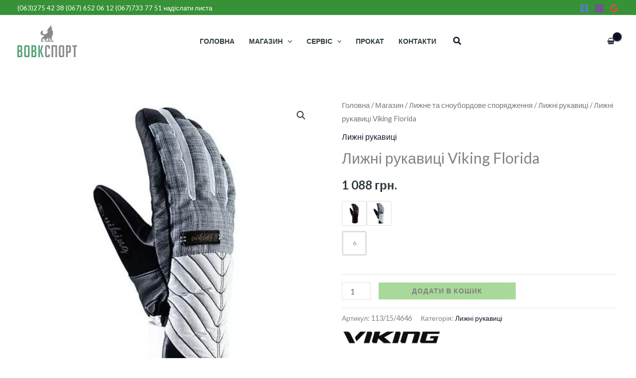

--- FILE ---
content_type: text/css
request_url: https://vovk-sport.com/wp-content/plugins/wpc-brands/assets/css/frontend.css?ver=2.0.2
body_size: 364
content:
.wpcbr-brands .wpcbr-brand {
    display: inline-block;
}

.wpcbr-brands .wpcbr-brand a {
    display: block;
    margin: 0;
}

.wpcbr-brands .wpcbr-brand img {
    display: block;
    margin: 0;
    max-width: 200px;
    height: auto;
}

/* full */
.wpcbr-wrap-full .wpcbr-brands .wpcbr-brand, .wpcbr-list-full .wpcbr-brands .wpcbr-brand {
    display: flex;
    align-items: center;
    margin-bottom: 10px;
}

.wpcbr-wrap-full .wpcbr-brands .wpcbr-brand .wpcbr-brand-image, .wpcbr-list-full .wpcbr-brands .wpcbr-brand .wpcbr-brand-image {
    margin-right: 10px;
}

.wpcbr-wrap-full .wpcbr-brands .wpcbr-brand .wpcbr-brand-info, .wpcbr-list-full .wpcbr-brands .wpcbr-brand .wpcbr-brand-info {
    flex-grow: 1;
    display: flex;
    flex-direction: column;
}

.wpcbr-wrap-full .wpcbr-brands .wpcbr-brand .wpcbr-brand-info .wpcbr-brand-name, .wpcbr-list-full .wpcbr-brands .wpcbr-brand .wpcbr-brand-info .wpcbr-brand-name {
    font-weight: 700;
    margin-bottom: 10px;
}

/* archive */
.products .product .wpcbr-brands .wpcbr-brand img {
    max-width: 80px;
    height: auto;
    margin: 0;
}

/* banner */
.wpcbr-banner img {
    max-width: 100%;
    height: auto;
}

/* widget */
.wpcbr_widget .wpcbr_widget_brands {
    margin-left: 0;
    list-style: none;
}

.wpcbr_widget .wpcbr_widget_brands .wpcbr_widget_brand {
    clear: both;
    list-style: none outside;
    margin: 4px 0;
    padding: 0;
}

.wpcbr_widget .wpcbr_widget_brands .wpcbr_widget_brand:before {
    display: none;
}

.wpcbr_widget .wpcbr_widget_brands .wpcbr_widget_brand a {
    display: flex;
    align-items: center;
}

.wpcbr_widget .wpcbr_widget_brands .wpcbr_widget_brand .wpcbr_widget_brand_image {
    width: 48px;
    flex: 0 0 48px;
    margin-right: 5px;
}

.wpcbr_widget .wpcbr_widget_brands .wpcbr_widget_brand .wpcbr_widget_brand_image img {
    width: 100%;
    height: auto;
}

.wpcbr_widget .wpcbr_widget_brands .wpcbr_widget_brand .wpcbr_widget_brand_count {
    font-weight: normal;
    margin-left: 5px;
}

.wpcbr_widget .wpcbr_widget_brands .wpcbr_widget_brand .wpcbr_widget_brand_count:before {
    content: "(";
}

.wpcbr_widget .wpcbr_widget_brands .wpcbr_widget_brand .wpcbr_widget_brand_count:after {
    content: ")";
}

/*# sourceMappingURL=frontend.css.map */


--- FILE ---
content_type: application/javascript
request_url: https://vovk-sport.com/wp-content/plugins/variation-swatches-woo/assets/js/swatches.js?ver=1.0.13
body_size: 3801
content:
( function ( $ ) {
	const removeAttrClass = cfvsw_swatches_settings.remove_attr_class;
	const addRemoveWithCommonClass = `${ removeAttrClass } cfvsw-swatches-out-of-stock`;
	const addRemoveDisableClass = removeAttrClass + '-disable';
	const addRemoveDisableClassCommon = `${ addRemoveDisableClass } cfvsw-swatches-disabled`;

	// Disable out of stock attr.
	const SW = {
		init: () => {
			if ( cfvsw_swatches_settings.disable_out_of_stock ) {
				SW.firstTime();
				SW.Events();
			}
		},
		firstTime: () => {
			const getVariationTable = $( 'table.variations' ).not(
				'.cfvsw-variation-disable-logic'
			);
			getVariationTable.addClass( 'cfvsw-variation-disable-logic' );
			getVariationTable.each( function () {
				const table = $( this );
				const getForm = table.closest(
					'[data-product_id][data-product_variations]'
				);
				const getFormData = getForm.data( 'product_variations' );
				SW.swatchesOptions( getForm, getFormData );
			} );
		},
		chooseOption() {
			const option = $( this );
			const getForm = option.closest(
				'[data-product_id][data-product_variations]'
			);
			getForm
				.find( '.disable-to-select' )
				.removeClass( 'disable-to-select' );
			const td = option.closest( 'td' );
			const checkTdSelected = td
				.find( '.cfvsw-hidden-select select' )
				.val();
			if ( '' !== checkTdSelected ) {
				td.addClass( 'disable-to-select' );
			}
			const getFormData = getForm.data( 'product_variations' );
			SW.swatchesOptions( getForm, getFormData );
		},
		getSelectedOptions: ( getForm ) => {
			const getSelectedSwatches = getForm.find(
				'.cfvsw-hidden-select select'
			);
			const selected = {};
			getSelectedSwatches.each( function () {
				const select = $( this );
				const getValue = select.val();
				const getAttrName = select.attr( 'data-attribute_name' );
				if ( '' !== getValue && '' !== getAttrName ) {
					selected[ getAttrName ] = getValue;
				}
			} );
			return selected;
		},
		swatchesOptions: ( getForm, getFormData ) => {
			const getTdAvoidCurrent = getForm
				.find( 'td' )
				.not( '.disable-to-select' );
			const getAllSelect = getTdAvoidCurrent.find(
				'.cfvsw-swatches-container[swatches-attr]'
			);
			if ( ! getAllSelect.length ) {
				return;
			}
			const getSelectedOptions = SW.getSelectedOptions( getForm );
			const findToRemoveClass = getTdAvoidCurrent.find(
				`.${ addRemoveDisableClass }`
			);
			if ( findToRemoveClass.length ) {
				findToRemoveClass.removeClass( addRemoveDisableClassCommon );
			}
			getAllSelect.each( function () {
				const select = $( this );
				const getAttrName = select.attr( 'swatches-attr' );
				if ( '' !== getAttrName ) {
					const findOptions = select.find( '.cfvsw-swatches-option' );
					findOptions.each( function () {
						const optValue = $( this );
						const currentTermSlug = optValue.attr( 'data-slug' );

						if ( currentTermSlug && '' !== currentTermSlug ) {
							const hasStock = SW.checkOptionAvail(
								getAttrName,
								currentTermSlug,
								getSelectedOptions,
								getFormData
							);
							if ( ! hasStock ) {
								optValue.addClass(
									addRemoveDisableClassCommon
								);
							}
						}
					} );
				}
			} );
		},
		checkOptionAvail: (
			getAttrName,
			currentTermSlug,
			getSelectedOptions,
			getFormData
		) => {
			let hasThisSwatch;
			for ( let index = 0; index < getFormData.length; index++ ) {
				const productVariations = getFormData[ index ];
				const { attributes, is_in_stock } = productVariations;
				const passedInRaw = SW.checkInPreRawData(
					getSelectedOptions,
					attributes,
					getAttrName,
					currentTermSlug,
					is_in_stock
				);
				if ( passedInRaw ) {
					hasThisSwatch = is_in_stock;
					break;
				}
			}
			return hasThisSwatch;
		},
		checkInPreRawData: (
			getSelectedOptions,
			attributes,
			getAttrName,
			currentTermSlug,
			is_in_stock
		) => {
			let hasThisSwatch = false;
			// If getSelectedOptions values have.
			const copySelected = { ...getSelectedOptions };
			const selectedKeys = Object.keys( getSelectedOptions );
			const getCurrentIndex = selectedKeys.indexOf( getAttrName );
			const currentObj = {};
			currentObj[ getAttrName ] = currentTermSlug;
			if ( getCurrentIndex >= 0 ) {
				selectedKeys.splice( getCurrentIndex, 1 );
				delete copySelected[ getAttrName ];
			}
			hasThisSwatch = SW.checkInRawData(
				attributes,
				copySelected,
				currentObj,
				is_in_stock
			);
			return hasThisSwatch;
		},
		checkInRawData: ( attribute, selected, currentObj, is_in_stock ) => {
			const cloneAttr = { ...attribute };
			const selectedCurrent = { ...selected, ...currentObj };
			let checkAndAvail = true;
			for ( const checkIsAvail in selectedCurrent ) {
				const value = selectedCurrent[ checkIsAvail ];
				const attrValue = attribute[ checkIsAvail ];
				if ( '' === attrValue ) {
					delete cloneAttr[ checkIsAvail ];
					continue;
				}
				if ( value === attrValue ) {
					delete cloneAttr[ checkIsAvail ];
					continue;
				}
				checkAndAvail = false;
			}

			if ( is_in_stock ) {
				return checkAndAvail;
			}
			// Check when out of stock
			for ( const cloneKey in cloneAttr ) {
				const cloneValue = cloneAttr[ cloneKey ];
				if ( '' !== cloneValue ) {
					checkAndAvail = false;
				}
			}
			return checkAndAvail;
		},
		Events: () => {
			$( document ).on(
				'click',
				'.cfvsw-swatches-container .cfvsw-swatches-option[data-slug]',
				SW.chooseOption
			);

			// Adding a compatibility of Load More Products for WooCommerce Plugin's Ajax call for loading the products on shop page.
			$( document ).on(
				'berocket_ajax_products_infinite_loaded',
				function () {
					SW.firstTime();
				}
			);
		},
	};

	$( document ).on( 'click', '.cfvsw-swatches-option', function () {
		const swatchesOption = $( this );
		if (
			swatchesOption.hasClass( 'cfvsw-swatches-disabled' ) ||
			swatchesOption.hasClass( 'cfvsw-swatches-out-of-stock' )
		) {
			return;
		}
		onClickSwatchesOption( swatchesOption );
		addVariationFunctionality();
	} );

	$( 'body' ).on(
		'click',
		'.cfvsw_ajax_add_to_cart.cfvsw_variation_found',
		function ( e ) {
			e.preventDefault();
			triggerAddToCart( $( this ) );
		}
	);

	function onClickSwatchesOption( swatch ) {
		if ( swatch.hasClass( 'cfvsw-selected-swatch' ) ) {
			swatch.removeClass( 'cfvsw-selected-swatch' );
			resetPrice( swatch );
			resetThumbnail( swatch );
			resetButtonData( swatch );
		} else {
			const parent = swatch.parent();
			parent.find( '.cfvsw-swatches-option' ).each( function () {
				$( this ).removeClass( 'cfvsw-selected-swatch' );
			} );

			swatch.addClass( 'cfvsw-selected-swatch' );
		}

		updateSelectOption( swatch );
		if ( cfvsw_swatches_settings.html_design !== 'inline' ) {
			updateTitle( swatch );
		}
	}

	function updateSelectOption( swatch ) {
		const value = swatch.hasClass( 'cfvsw-selected-swatch' )
			? swatch.data( 'slug' )
			: '';
		const select = swatch
			.closest( '.cfvsw-swatches-container' )
			.prev()
			.find( 'select' );
		select.val( value ).change();
	}

	function updateTitle( swatch ) {
		const label = swatch.closest( 'tr' ).children( '.label' );
		label.find( '.cfvsw-selected-label' ).remove();

		if ( ! swatch.hasClass( 'cfvsw-selected-swatch' ) ) {
			return;
		}

		label
			.children( 'label' )
			.append( '<span class="cfvsw-selected-label"></span>' );
		label
			.children( 'label' )
			.children( '.cfvsw-selected-label' )
			.html( swatch.data( 'title' ) );
	}

	function triggerAddToCart( variant ) {
		if ( variant.is( '.wc-variation-is-unavailable' ) ) {
			return window.alert( cfvsw_swatches_settings.unavailable_text );
		}
		const productId = variant.data( 'product_id' );
		let variationId = variant.attr( 'data-variation_id' );
		variationId = parseInt( variationId );
		if (
			isNaN( productId ) ||
			productId === 0 ||
			isNaN( variationId ) ||
			variationId === 0
		) {
			return true;
		}
		let variation = variant.attr( 'data-selected_variant' );
		variation = JSON.parse( variation );
		const data = {
			action: 'cfvsw_ajax_add_to_cart',
			security: cfvsw_swatches_settings.ajax_add_to_cart_nonce,
			product_id: productId,
			variation_id: variationId,
			variation,
		};
		$( document.body ).trigger( 'adding_to_cart', [ variant, data ] );
		variant.removeClass( 'added' ).addClass( 'loading' );
		// Ajax add to cart request
		$.ajax( {
			type: 'POST',
			url: cfvsw_swatches_settings.ajax_url,
			data,
			dataType: 'json',
			success( response ) {
				if ( ! response ) {
					return;
				}

				if ( response.error && response.product_url ) {
					window.location = response.product_url;
					return;
				}

				// Trigger event so themes can refresh other areas.
				$( document.body ).trigger( 'added_to_cart', [
					response.fragments,
					response.cart_hash,
					variant,
				] );
				$( document.body ).trigger( 'update_checkout' );

				variant.removeClass( 'loading' ).addClass( 'added' );
			},
			error( errorThrown ) {
				variant.removeClass( 'loading' );
				console.log( errorThrown );
			},
		} );
	}

	$( document ).on( 'change', '.cfvsw-hidden-select select', function () {
		setTimeout( () => {
			updateSwatchesAvailability();
		}, 1 );
	} );

	$( '.reset_variations' ).on( 'click', function () {
		resetSwatches( $( this ) );
	} );

	// Tooltip.
	$( document ).on(
		{
			mouseenter() {
				const addToTooltip = $( this );
				const tooltip = addToTooltip.data( 'tooltip' );
				if (
					'' === tooltip ||
					'undefined' === typeof tooltip ||
					addToTooltip.hasClass( 'cfvsw-label-option' )
				) {
					return;
				}

				if ( addToTooltip.children( '.cfvsw-tooltip' ).length === 0 ) {
					addToTooltip.prepend(
						`<div class="cfvsw-tooltip"><span class="cfvsw-tooltip-label">${ tooltip }</span></div>`
					);
					$( '.cfvsw-tooltip' ).fadeIn( 500 );
					const swatchHeight = addToTooltip
						.children( '.cfvsw-swatch-inner' )
						.innerHeight();
					$( '.cfvsw-tooltip' ).css( {
						bottom: swatchHeight,
					} );
					if (
						cfvsw_swatches_settings.tooltip_image &&
						addToTooltip.hasClass( 'cfvsw-image-option' )
					) {
						$( '.cfvsw-tooltip' ).prepend(
							"<span class='cfvsw-tooltip-preview'></span>"
						);
						const preview = addToTooltip
							.children( '.cfvsw-swatch-inner' )
							.css( 'backgroundImage' );
						$( '.cfvsw-tooltip' ).css( {
							bottom: swatchHeight - 30,
							padding: '2px',
						} );
						$( '.cfvsw-tooltip-preview' ).css( {
							backgroundImage: preview,
							backgroundSize: 'cover',
						} );
					}
				}
			},
			mouseleave() {
				$( '.cfvsw-tooltip' ).remove();
			},
		},
		'.cfvsw-swatches-option'
	);

	$( document ).on( 'ready', function () {
		setTimeout( () => {
			setSwatchesSelection();
		}, 1 );
		$( '.woocommerce-widget-layered-nav-list' ).each( function () {
			if ( $( this ).find( '.cfvsw-swatches-container' ).length ) {
				$( this ).addClass( 'cfvsw-filters' );
			}
		} );
	} );

	$( '.cfvsw-shop-variations' ).on( 'click', function ( e ) {
		e.preventDefault();
	} );

	$( '.cfvsw-shop-variations .cfvsw-more-link' ).on( 'click', function ( e ) {
		window.location = e.target.href;
	} );

	function updateSwatchesAvailability() {
		$( '.cfvsw-hidden-select select' ).each( function () {
			const availableOptions = [];
			$( this )
				.children( 'option' )
				.each( function () {
					if ( '' !== $( this ).val() ) {
						availableOptions.push( $( this ).val() );
					}
				} );
			$( this )
				.parent()
				.next()
				.find( '.cfvsw-swatches-option' )
				.each( function () {
					if (
						-1 ===
						$.inArray(
							$( this ).attr( 'data-slug' ),
							availableOptions
						)
					) {
						$( this ).addClass( addRemoveWithCommonClass );
					} else {
						$( this ).removeClass( addRemoveWithCommonClass );
					}
				} );
		} );
	}

	function setSwatchesSelection() {
		$( '.cfvsw-hidden-select select' ).each( function () {
			const selected = $( this ).val();
			$( this )
				.parent()
				.next()
				.find( `[data-slug='${ selected }']` )
				.trigger( 'click' );
		} );
	}

	function resetSwatches( resetButton ) {
		$( '.cfvsw-swatches-option' ).each( function () {
			$( this ).removeClass( 'cfvsw-selected-swatch' );
		} );
		$( '.cfvsw-selected-label' ).remove();

		if ( cfvsw_swatches_settings.disable_out_of_stock ) {
			const table = resetButton.closest( 'table' );
			const findDisabledAttr = table.find(
				`.${ addRemoveDisableClass }`
			);
			const findDisableSelect = table.find( '.disable-to-select' );
			if ( findDisableSelect.length ) {
				findDisableSelect.removeClass( 'disable-to-select' );
			}
			if ( findDisabledAttr ) {
				findDisabledAttr.removeClass( addRemoveDisableClassCommon );
			}
			setTimeout( () => {
				SW.firstTime();
			}, 20 );
		}
	}

	function addVariationFunctionality() {
		$( '.cfvsw_variations_form:not(.variation-function-added)' ).each(
			function () {
				const thisForm = $( this );
				thisForm.addClass( 'variation-function-added' );
				thisForm.wc_variation_form();
				thisForm.on( 'found_variation', function ( e, variation ) {
					updateThumbnail( thisForm, variation.image );
					if ( thisForm.attr( 'data-cfvsw-catalog' ) ) {
						return;
					}
					updatePrice( thisForm, variation );
					updatebuttonData( thisForm, variation );
				} );
			}
		);
	}

	$( window ).on( 'load', function () {
		addVariationFunctionality();
	} );

	function updateThumbnail( swatch, imageData ) {
		const listItem = swatch.closest( 'li' );
		const thumbnail = listItem.find( 'img:first' );
		if ( 0 === listItem.find( '.cfvsw-original-thumbnail' ).length ) {
			const originalThumbnail = thumbnail.clone();
			thumbnail.after( '<span class="cfvsw-original-thumbnail"></span>' );
			listItem
				.find( '.cfvsw-original-thumbnail' )
				.html( originalThumbnail );
		}
		thumbnail.attr( 'src', imageData.thumb_src );
		thumbnail.attr( 'srcset', '' );
	}

	function resetThumbnail( swatch ) {
		const listItem = swatch.closest( 'li' );
		if ( listItem.find( '.cfvsw-original-thumbnail' ).length ) {
			const thumbnail = listItem.find( 'img:first' );
			thumbnail.replaceWith(
				listItem.find( '.cfvsw-original-thumbnail' ).html()
			);
			listItem.find( '.cfvsw-original-thumbnail' ).remove();
		}
	}

	function updatePrice( swatch, variation ) {
		if ( 0 === variation.price_html.length ) {
			return;
		}
		if ( swatch.parents( 'li' ).find( '.cfvsw-original-price' ).length ) {
			const price = swatch.parents( 'li' ).find( '.price' );
			price.replaceWith( variation.price_html );
		} else {
			const price = swatch.parents( 'li' ).find( '.price' );
			price.after( variation.price_html );
			price.removeClass( 'price' ).addClass( 'cfvsw-original-price' );
		}
	}

	function resetPrice( swatch ) {
		if ( swatch.parents( 'li' ).find( '.cfvsw-original-price' ).length ) {
			swatch.parents( 'li' ).find( '.price' ).remove();
			swatch
				.parents( 'li' )
				.find( '.cfvsw-original-price' )
				.removeClass( 'cfvsw-original-price' )
				.addClass( 'price' );
		}
	}

	function updatebuttonData( variant, variation ) {
		const select = variant.find( '.variations select' );
		const data = {};
		const button = variant
			.parents( 'li' )
			.find( '.cfvsw_ajax_add_to_cart' );

		select.each( function () {
			const attributeName =
				$( this ).data( 'attribute_name' ) || $( this ).attr( 'name' );
			const value = $( this ).val() || '';
			data[ attributeName ] = value;
		} );

		button.html( button.data( 'add_to_cart_text' ) );
		button.addClass( 'cfvsw_variation_found' );
		button.attr( 'data-variation_id', variation.variation_id );
		button.attr( 'data-selected_variant', JSON.stringify( data ) );
	}

	function resetButtonData( variant ) {
		const button = variant
			.parents( 'li' )
			.find( '.cfvsw_ajax_add_to_cart' );
		button.html( button.data( 'select_options_text' ) );
		button.removeClass( 'cfvsw_variation_found' );
		button.attr( 'data-variation_id', '' );
		button.attr( 'data-selected_variant', '' );
	}

	SW.init();
	document.addEventListener( 'astraInfinitePaginationLoaded', function () {
		SW.firstTime();
		addVariationFunctionality();
	} );

	// Add custom trigger to load swatches.

	// document.dispatchEvent( new CustomEvent("cfvswVariationLoad", { detail: {} }) ); To load variation trigger we need to trigger this.
	document.addEventListener( 'cfvswVariationLoad', function () {
		SW.firstTime();
		addVariationFunctionality();
	} );
} )( jQuery );
